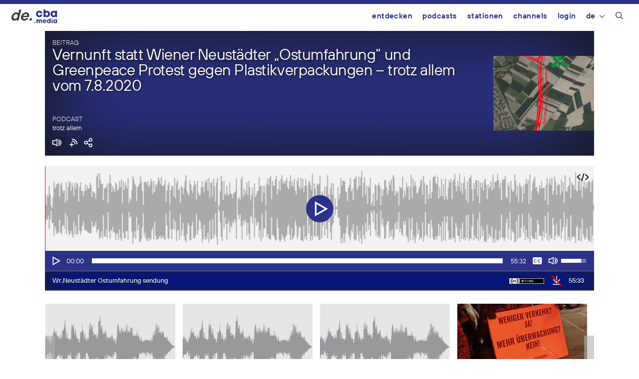

--- FILE ---
content_type: text/html; charset=UTF-8
request_url: https://de.cba.media/wp-admin/admin-ajax.php
body_size: 1030
content:
{"post_id":462006,"post_permalink":"https:\/\/cba.media\/462006","series":{"ID":262530,"post_title":"trotz allem","permalink":"https:\/\/cba.media\/podcast\/trotz-allem"},"post_parent_title":"Vernunft statt Wiener Neust\u00e4dter \"Ostumfahrung\" und Greenpeace Protest gegen Plastikverpackungen - trotz allem vom 7.8.2020","post_parent_content":"Zwei aktuelle Beitr\u00e4ge aus Umweltschutz und Politik:\r\n\r\n1.Lidl \u2013 Stopp die Plastikflut! Greenpeace Protestaktion f\u00fcr Mehrweg\r\n\r\n2.Vernunft statt Wiener Neust\u00e4dter \"Ostumfahrung\"\r\n\r\n \tLidl \u2013 Stopp die Plastikflut! Greenpeace Protestaktion f\u00fcr Mehrweg (Radiobeitrag 4 min)\r\nLisa Panhuber Konsumexpertin von Greenpeace CEE in \u00d6sterreich im Interview mit Jutta Matysek\r\nzur Greenpeace Aktion vor der Lidl Filiale in Salzburg Stadt siehe:\r\nhttps:\/\/www.ots.at\/presseaussendung\/OTS_20200805_OTS0057\/greenpeace-protestaktion-lidl-verweigert-gespraeche-und-droht-friedlichen-umweltschuetzerinnen-mit-raeumung\r\n\r\n2. Vernunft statt Wiener Neust\u00e4dter \"Ostumfahrung\"\r\n\r\nHerr Buzzi im Interview mit Jutta Matysek zum drohenden Landesstrassen Projekt und was die besseren Alternativen w\u00e4ren.\r\n\r\nHier gehts zur Petition: https:\/\/mein.aufstehn.at\/petitions\/vernunft-statt-ost-umfahrung\r\n\r\nGut aufbereitete Infos unter: www.vernunft-statt-ostumfahrung.at\/\r\nPlaylist:\r\n\"Funk With An Attitude\u201c\r\nGerald Gradwohl feat. Hubert Tubbs\r\nKomposition: Gerald Gradwohl, Hubert Tubbs\r\n\r\n&nbsp;","attachment_url":"","attachment_link":"<img class=\"ttb\" src=\"https:\/\/cba.media\/wp-content\/themes\/cba2020\/images\/no-download.svg\" alt=\"Diese Datei enth\u00e4lt urheberrechtlich gesch\u00fctztes Material von Dritten und kann daher nicht heruntergeladen werden.\" title=\"Diese Datei enth\u00e4lt urheberrechtlich gesch\u00fctztes Material von Dritten und kann daher nicht heruntergeladen werden.\" \/>","fileformat":["mp3"],"originators":"","markers":[],"license_image":"<a href=\"\/\/creativecommons.org\/licenses\/by-nc\/4.0\/deed.de\" target=\"_blank\" onclick=\"javascript:window.open('\/\/creativecommons.org\/licenses\/by-nc\/4.0\/deed.de', '_blank');\"><img src=\"https:\/\/cba.media\/wp-content\/themes\/cba2020\/images\/icon_cc_by_nc.png\"  title=\"Namensnennung - Nicht-kommerzielle Nutzung\" class=\"license-image ttb\" \/><\/a>","license":"by-nc","version":"4.0","conditions":"Namensnennung - Nicht-kommerzielle Nutzung","license_link":"https:\/\/creativecommons.org\/licenses\/by-nc\/4.0\/deed.de"}

--- FILE ---
content_type: text/css
request_url: https://cba.media/wp-content/themes/cba2020-de/style.css?ver=6.4.85
body_size: 66
content:
/*
 Theme Name:   CBA 2020 German
 Theme URI:    https://cba.media
 Description:  GeneratePress Child theme
 Author:       Ingo Leindecker, Thomas Diesenreiter
 Author URI:   https://cba.media
 Template:     generatepress
 Version:      1.0
*/